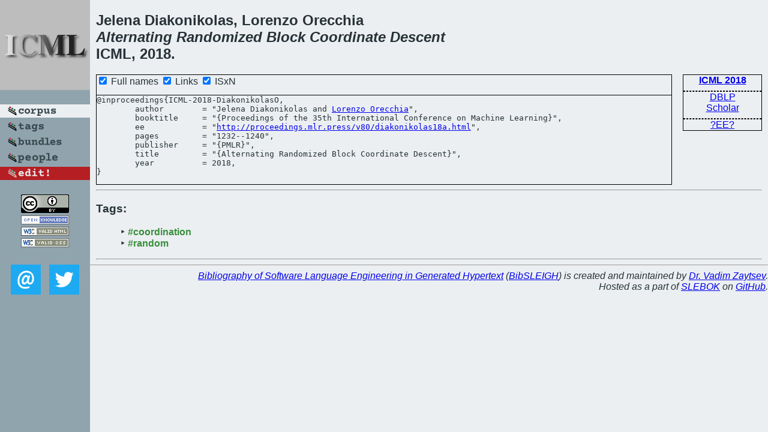

--- FILE ---
content_type: text/html; charset=utf-8
request_url: https://bibtex.github.io/ICML-2018-DiakonikolasO.html
body_size: 1459
content:
<!DOCTYPE html>
<html>
<head>
	<meta http-equiv="Content-Type" content="text/html; charset=UTF-8"/>
	<meta name="keywords" content="software linguistics, software language engineering, book of knowledge, glossary, academic publications, scientific research, open knowledge, open science"/>
	<title>BibSLEIGH — Alternating Randomized Block Coordinate Descent</title>
	<link href="stuff/bib.css" rel="stylesheet" type="text/css"/>
	<link href='http://fonts.googleapis.com/css?family=Exo+2:400,700,400italic,700italic' rel='stylesheet' type='text/css'>
	<script src="stuff/jquery.min.js" type="text/javascript"></script>
</head>
<body>
<div class="left">
	<a href="index.html"><img src="stuff/icml.png" alt="Alternating Randomized Block Coordinate Descent" title="Alternating Randomized Block Coordinate Descent" class="pad"/></a>

	<div class="pad">
		<a href="index.html"><img src="stuff/a-corpus.png" alt="BibSLEIGH corpus" title="All papers in the corpus"/></a><br/>
		<a href="tag/index.html"><img src="stuff/p-tags.png" alt="BibSLEIGH tags" title="All known tags"/></a><br/>
		<a href="bundle/index.html"><img src="stuff/p-bundles.png" alt="BibSLEIGH bundles" title="All selected bundles"/></a><br/>
		<a href="person/index.html"><img src="stuff/p-people.png" alt="BibSLEIGH people" title="All contributors"/></a><br/>
<a href="https://github.com/slebok/bibsleigh/edit/master/corpus/KER\2018\ICML-2018\ICML-2018-DiakonikolasO.json"><img src="stuff/edit.png" alt="EDIT!" title="EDIT!"/></a>
	</div>
	<a href="http://creativecommons.org/licenses/by/4.0/" title="CC-BY"><img src="stuff/cc-by.png" alt="CC-BY"/></a><br/>
	<a href="http://opendatacommons.org/licenses/by/summary/" title="Open Knowledge"><img src="stuff/open-knowledge.png" alt="Open Knowledge" /></a><br/>
	<a href="http://validator.w3.org/check/referer" title="XHTML 1.0 W3C Rec"><img src="stuff/xhtml.png" alt="XHTML 1.0 W3C Rec" /></a><br/>
	<a href="http://jigsaw.w3.org/css-validator/check/referer" title="CSS 2.1 W3C CanRec"><img src="stuff/css.png" alt="CSS 2.1 W3C CanRec" class="pad" /></a><br/>
	<div class="sm">
		<a href="mailto:vadim@grammarware.net"><img src="stuff/email.png" alt="email" title="Complain!" /></a>
		<a href="https://twitter.com/intent/tweet?screen_name=grammarware"><img src="stuff/twitter.png" alt="twitter" title="Mention!" /></a>
	</div>

</div>
<div class="main">
<h2>Jelena Diakonikolas, Lorenzo Orecchia<br/><em>Alternating Randomized Block Coordinate Descent</em><br/>ICML, 2018.</h2>
<div class="rbox">
<strong><a href="ICML-2018.html">ICML 2018</a></strong><hr/><a href="http://dblp.org/rec/html/conf/icml/DiakonikolasO18">DBLP</a><br/>
<a href="https://scholar.google.com/scholar?q=%22Alternating+Randomized+Block+Coordinate+Descent%22">Scholar</a><hr/><a href="http://proceedings.mlr.press/v80/diakonikolas18a.html">?EE?</a>
</div>
<div class="pre"><form action="#">
	<input type="checkbox" checked="checked" onClick="$('#booktitle').text(this.checked?'Proceedings of the 35th International Conference on Machine Learning':'ICML');"/> Full names
	<input type="checkbox" checked="checked" onClick="(this.checked)?$('.uri').show():$('.uri').hide();"/> Links
	<input type="checkbox" checked="checked" onClick="(this.checked)?$('#isbn').show():$('#isbn').hide();"/> ISxN
	</form><pre>@inproceedings{ICML-2018-DiakonikolasO,
	author        = "Jelena Diakonikolas and <a href="person/Lorenzo_Orecchia.html">Lorenzo Orecchia</a>",
	booktitle     = "{<span id="booktitle">Proceedings of the 35th International Conference on Machine Learning</span>}",
<span class="uri">	ee            = "<a href="http://proceedings.mlr.press/v80/diakonikolas18a.html">http://proceedings.mlr.press/v80/diakonikolas18a.html</a>",
</span>	pages         = "1232--1240",
	publisher     = "{PMLR}",
	title         = "{Alternating Randomized Block Coordinate Descent}",
	year          = 2018,
}</pre>
</div>
<hr/>
<h3>Tags:</h3><ul class="tri"><li class="tag"><a href="tag/coordination.html">#coordination</a></li>
<li class="tag"><a href="tag/random.html">#random</a></li></ul><hr/>
</div>
<hr style="clear:both"/>
<div class="last">
	<em>
		<a href="http://bibtex.github.io">Bibliography of Software Language Engineering in Generated Hypertext</a>
		(<a href="http://github.com/slebok/bibsleigh">BibSLEIGH</a>) is
		created and maintained by <a href="http://grammarware.github.io/">Dr. Vadim Zaytsev</a>.<br/>
		Hosted as a part of <a href="http://slebok.github.io/">SLEBOK</a> on <a href="http://www.github.com/">GitHub</a>.
	</em>
</div>
</body>
</html>